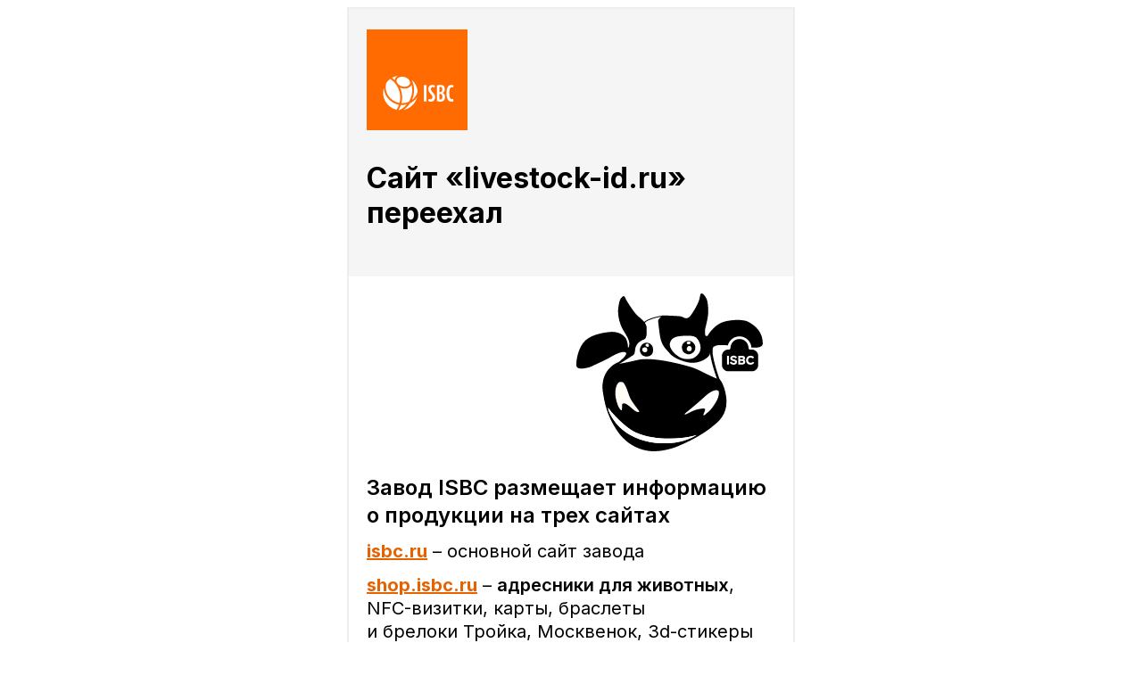

--- FILE ---
content_type: text/html; charset=UTF-8
request_url: https://livestock-id.ru/
body_size: 959
content:
<!doctype html>
<html lang="ru">
<head>
    <meta charset="UTF-8">
    <meta name="viewport"
          content="width=device-width, user-scalable=no, initial-scale=1.0, maximum-scale=1.0, minimum-scale=1.0">
    <meta http-equiv="X-UA-Compatible" content="ie=edge">
    <title>Электронные системы идентификации и учёта животных, чипирование сельскохозяйственных и домашних животных</title>
    <link rel="shortcut icon" href="favicon.svg" />
    <link rel="stylesheet" href="css/style.css">
</head>
<body>
<div class="container">
    <div class="wrap">
        <div class="main">
            <div class="background"></div>
            <div class="block-title">
                <img src="images/logo-svg.svg" alt="logo-svg">
                <span>Сайт «livestock-id.ru» переехал</span>
            </div>
            <div class="img-cow">
                <img src="images/isbc_cow.svg" alt="">
            </div>
            <div class="block-information">
                <span>Завод ISBC размещает информацию о продукции на трех сайтах</span>
                <p>
                    <a href="https://isbc.ru/">isbc.ru</a> – основной сайт завода
                </p>
                <p>
                    <a href="https://shop.isbc.ru/">shop.isbc.ru</a> – <span>адресники для животных</span>, NFC-визитки, карты, браслеты <br>и брелоки Тройка, Москвенок, 3d-стикеры
                </p>
                <p>
                    <a href="https://smart-card.ru/catalog/livestock-id/">smart-card.ru</a> – <span>оборудование <br>для животноводства</span>, смарт-карты, <br>RFID-метки и считыватели, печать брендированных лент для бейджей, лент <br>и браслетов с логотипом
                </p>
            </div>
        </div>
    </div>
</div>
</body>
</html>



--- FILE ---
content_type: text/css
request_url: https://livestock-id.ru/css/style.css
body_size: 1452
content:
@import url('https://fonts.googleapis.com/css2?family=Inter:wght@400;500;600;700&display=swap');
.wrap {max-width: 502px; width: 100%; margin: auto; padding: 0px 15px;}
.main {position: relative; overflow: hidden; border: 2px solid #EDEDED; font-family: 'Inter', sans-serif; padding: 23px 16px 14px 20px;}
.block-title {position: relative;}
.block-title img {margin-bottom: 30px; width: 113px; height: 113px;}
.block-title span {display: block; font-size: 32px; line-height: 39px; font-weight: 700; color: #000000;}
.background {background-color: #F5F5F5; height: 400px; width: 600px; top: -100px; left: -80px; rotate: 170deg; position: absolute;}
.img-cow {position: relative; text-align: right;}
.img-cow img {margin-top: 71px; margin-right: 18px;}
.block-information {margin-top: 21px;}
.block-information > span {margin-bottom: 2px; font-size: 24px; font-weight: 600; line-height: 132%; color: #000000;}
.block-information p {margin-top: 12px; margin-bottom: 0px; font-size: 20px; line-height: 134%; color: #000000;}
.block-information p span {font-weight: 600;}
.block-information a {font-weight: 700; text-decoration: underline; color: #E66200;}
@media (max-width: 580px) {
    .background {height: 483px;}
    .img-cow {margin-top: 57px;}
}
@media (max-width: 550px) {
	.wrap {padding: 0px;}
}
@media (max-width: 400px) {
    .background {height: 500px;}
}
@media (max-width: 350px) {
    .background {height: 550px;}
}

--- FILE ---
content_type: image/svg+xml
request_url: https://livestock-id.ru/images/isbc_cow.svg
body_size: 10144
content:
<svg width="209" height="177" viewBox="0 0 209 177" fill="none" xmlns="http://www.w3.org/2000/svg">
<g clip-path="url(#clip0_9_46)">
<path d="M69.7485 44.3601C69.7485 44.3601 72.9688 25.8652 97.7167 25.6829C122.465 25.5006 148.015 50.8808 150.309 53.6947C152.603 56.5086 150.857 58.9392 150.676 61.4914C150.495 64.0436 158.745 91.6919 161.635 100.078C164.525 108.463 165.898 136.719 150.309 143.464C134.719 150.209 82.8751 152.215 65.8948 143.464C48.9145 134.714 35.547 124.08 38.4373 108.524C41.3276 92.968 43.8276 80.3031 48.3436 77.9554C52.8597 75.6089 57.4047 69.4155 60.4756 65.9694C63.5465 62.5232 69.7485 44.3601 69.7485 44.3601Z" fill="white"/>
<path d="M157.557 95.611C146.048 90.8865 136.604 85.074 129.119 82.7591C129.119 82.7591 88.277 70.1245 68.9657 74.5557C68.5072 74.6609 65.6123 75.341 61.483 76.2478C55.8125 77.4935 51.169 78.4283 48.1062 79.029C49.8073 78.1654 58.1365 72.8578 60.4744 71.2732C64.298 68.6825 65.2614 69.4502 65.8033 63.4344C66.3453 57.4186 70.2777 53.5997 75.6483 51.7674C79.1199 50.5825 78.8385 44.749 78.8385 39.0977C78.8385 37.124 78.1182 35.2286 77.0286 33.4816C75.8382 31.2917 88.7981 26.8616 94.7592 26.2201C94.3389 27.0837 91.5181 29.124 91.6652 30.8652C92.1469 36.5771 93.8329 48.3657 93.8329 48.3657C96.0006 59.7896 101.059 62.7064 104.431 66.96C107.802 71.2136 115.51 75.3457 125.024 77.2902C134.537 79.2347 142.004 75.2849 144.834 73.2796C146.266 72.2653 150.166 69.7307 149.875 66.4423C150.577 74.3757 154.417 86.9694 157.554 95.611H157.557ZM208.844 54.8069C208.242 40.3446 196.921 34.268 192.345 31.7159C187.769 29.1637 174.642 29.0422 165.249 31.8374C155.855 34.6326 149.352 43.7475 147.824 46.2996C146.297 48.8518 145.017 47.758 144.535 46.6642C144.054 45.5705 144.054 42.7752 144.294 40.5877C144.535 38.4001 146.462 32.202 147.426 25.7608C148.389 19.3197 147.426 10.5694 146.462 7.40959C145.499 4.24978 139.477 -4.62202 138.634 3.03329C137.791 10.6874 130.445 21.5072 128.157 24.7453C125.869 27.9835 122.979 28.1915 121.534 27.5838C120.088 26.9762 117.8 25.6393 115.519 25.5178C113.239 25.3962 99.4953 24.5455 96.9663 24.7886C96.1418 24.868 95.2398 24.9347 94.4165 25.1859C84.194 27.0544 78.8199 29.6989 75.998 32.0022C73.9901 29.3951 71.3129 27.2029 69.327 25.7001C65.7142 22.9656 56.5014 8.92874 55.2369 5.82969C53.9725 2.73063 52.8886 2.54834 51.8048 3.64212C50.7209 4.7359 48.5532 4.9182 47.1081 15.4914C45.6629 26.0647 49.6371 36.6379 53.0692 42.1068C56.5014 47.5757 59.2111 52.1332 59.3917 55.9614C59.5723 59.7896 57.7659 62.3418 57.7659 59.6073C57.7659 56.8729 57.224 55.0499 56.1749 51.7686C55.1246 48.4872 48.7339 42.2891 38.076 43.2006C27.4181 44.1121 13.6894 47.2111 7.54757 55.5968C1.40576 63.9813 -0.5813 76.3775 0.141266 81.4818C0.863832 86.5862 14.0507 83.4871 17.8441 81.4818C21.6376 79.4766 32.1148 75.1014 38.2566 71.4555C44.3985 67.8095 52.5273 64.1636 55.4176 66.3512C58.3079 68.5387 47.7577 76.7865 47.7577 76.7865C46.1203 77.421 44.4957 78.2016 42.9267 79.1564C41.3588 80.1111 39.8465 81.2399 38.4373 82.5756C29.1643 91.3574 28.0052 103.436 30.2401 113.695C32.776 130.458 38.3087 142.425 43.4455 150.391C43.8345 151.191 44.5791 152.213 44.5791 152.213C57.224 172.448 75.0844 175.628 79.9848 176.459C93.0084 178.667 108.932 173.543 114.127 171.263C115.335 170.727 116.494 170.195 117.595 169.675C117.834 169.591 118.068 169.482 118.281 169.349C118.283 169.348 123.788 167.102 131.183 163.172C138.578 159.242 147.861 153.631 155.42 146.9C158.45 144.404 161.177 141.663 163.331 138.457C166.37 133.937 168.269 128.489 168.269 121.491C168.269 118.135 167.832 114.423 166.875 110.285C165.373 103.799 163.067 99.063 160.227 95.5386C159.831 94.3922 159.453 93.2809 159.094 92.2058C157.301 86.828 155.969 82.3302 154.999 78.5697C154.996 78.5627 154.995 78.5569 154.993 78.5499C151.456 64.8414 152.71 60.9267 153.786 59.8118C153.988 59.6903 154.271 59.5466 154.68 59.3689C155.22 59.1341 155.979 58.8384 157.06 58.4516C160.793 57.1148 176.569 58.8162 180.182 58.9377C183.795 59.0593 195.115 61.3684 202.822 60.6392C210.53 59.91 208.844 54.8057 208.844 54.8057V54.8069ZM115.87 166.297C110.457 167.601 93.9626 169.943 77.3771 165.494C61.0453 161.114 48.6794 152.665 41.1897 140.969C35.2645 131.718 35.166 127.684 35.9778 128.742C45.5645 141.267 58.8104 152.605 67.1593 156.225C87.1688 164.9 116.637 164.384 134.79 158.708C133.842 159.457 127.755 163.436 115.87 166.297Z" fill="black"/>
<path d="M134.79 158.707C133.842 159.456 127.755 163.435 115.87 166.296C110.457 167.6 93.9626 169.942 77.3771 165.493C61.0453 161.113 48.6794 152.664 41.1898 140.968C35.2645 131.717 35.1661 127.683 35.9778 128.741C45.5645 141.266 58.8104 152.604 67.1593 156.224C87.1688 164.899 116.637 164.383 134.79 158.707Z" fill="white"/>
<path d="M155.714 96.8372L140.607 95.6113C140.607 95.6113 150.843 99.4127 155.714 96.8372Z" fill="black"/>
<path d="M45.9339 123.685C45.9339 123.685 42.4114 114.57 44.1275 106.731C45.8436 98.8927 49.3649 98.4253 52.0757 99.6219C53.5209 100.26 55.5079 104.362 56.7724 107.734C58.7224 112.934 59.482 116.758 62.5529 121.224C65.6238 125.69 68.7851 129.701 69.598 130.886C70.4108 132.071 71.4947 133.438 68.6947 132.982C65.8948 132.527 61.8304 128.425 60.024 126.966C58.2175 125.508 55.4176 123.412 54.1531 123.412C52.8886 123.412 51.2628 122.682 51.1725 126.146C51.0822 129.61 51.5338 132.982 49.1855 130.066C46.8371 127.149 45.9339 123.685 45.9339 123.685Z" fill="#FFFCF6"/>
<path d="M121.895 134.532C121.895 134.532 137.069 122.257 142.488 117.031C147.907 111.805 152.483 109.132 155.615 108.646C158.746 108.159 160.251 109.071 159.769 112.474C159.288 115.877 158.926 118.689 153.206 126.875C149.277 132.498 146.221 133.924 144.776 135.504C143.331 137.084 141.043 138.054 143.451 133.072C145.86 128.091 142.729 128.941 138.875 129.427C135.021 129.914 131.409 131.25 126.832 133.56C122.256 135.869 120.329 136.841 121.895 134.532Z" fill="white"/>
<path d="M110.334 67.568C110.334 67.568 103.951 61.5194 104.794 56.3403C105.637 51.1612 109.506 48.7306 115.52 48.0014C121.535 47.2722 131.892 46.4215 135.143 50.3105C138.395 54.1995 139.719 58.4858 138.997 63.0269C138.274 67.568 134.059 71.0924 131.169 72.5508C128.279 74.0091 120.105 74.3737 115.52 71.3354C110.936 68.2972 110.334 67.568 110.334 67.568Z" fill="white"/>
<path d="M119.727 65.3196C119.727 65.3196 116.175 59.4254 120.209 55.5364C124.243 51.6473 128.759 52.8019 131.288 55.5364C133.817 58.2708 133.938 61.3699 132.553 64.1651C131.168 66.9603 127.013 69.0871 124.364 68.1149C121.714 67.1426 121.413 67.1426 119.727 65.3196Z" fill="black"/>
<path d="M124.002 63.5563C124.002 63.5563 123.039 61.4295 125.026 59.6065C127.013 57.7835 129.301 60.0318 129.241 61.6118C129.181 63.1917 128.973 64.3848 127.468 64.7494C125.963 65.114 124.604 64.5285 124.002 63.5563Z" fill="#FFFEF3"/>
<path d="M125.774 57.0719C125.129 57.1361 124.469 56.8954 124.063 56.3871C123.686 55.9161 123.521 55.2325 124.364 54.3818C126.05 52.6804 128.157 54.5641 127.976 55.4756C127.817 56.2831 127.514 56.8989 125.774 57.0719Z" fill="#FFFEF3"/>
<path d="M73.1205 68.4491C73.1205 68.4491 69.0109 64.317 72.6237 58.7873C76.2365 53.2576 82.4837 55.2933 84.4106 57.967C86.3374 60.6407 86.5482 64.0436 85.5245 66.535C84.5009 69.0263 82.808 70.1435 80.2188 70.6296C77.6296 71.1157 74.4788 70.3235 73.1205 68.4491Z" fill="black"/>
<path d="M74.385 64.7108C74.385 64.7108 72.5183 61.7181 75.7097 60.6933C78.901 59.6673 79.8644 62.1586 79.4429 64.1639C79.0214 66.1692 75.8903 66.7161 74.385 64.7108Z" fill="#FFFEF3"/>
<path d="M78.2989 59.3027C78.2989 59.3027 76.4137 57.7017 78.2989 56.6897C80.184 55.6778 81.2493 57.0543 81.3698 58.3304C81.4902 59.6065 80.1655 60.761 78.2989 59.3027Z" fill="#FFFEF3"/>
<path d="M182.816 75.3226C190.25 75.3226 196.276 69.2411 196.276 61.7391C196.276 54.2372 190.25 48.1557 182.816 48.1557C175.382 48.1557 169.356 54.2372 169.356 61.7391C169.356 69.2411 175.382 75.3226 182.816 75.3226Z" fill="white"/>
<path d="M194.558 62.9428C193.696 62.9428 193.014 62.2311 193.017 61.3617C193.017 61.3558 193.017 61.3512 193.017 61.3453C193.017 55.6883 188.473 51.1028 182.867 51.1028C177.262 51.1028 172.718 55.6883 172.718 61.3453C172.718 61.3512 172.718 61.3558 172.718 61.3617C172.719 62.2311 172.037 62.9428 171.176 62.9428H170.361C166.379 62.9428 163.151 66.2007 163.151 70.2195V80.095C163.151 84.1138 166.379 87.3717 170.361 87.3717H196.663C200.645 87.3717 203.874 84.1138 203.874 80.095V70.2195C203.874 66.2007 200.645 62.9428 196.663 62.9428H194.558Z" fill="black"/>
<path d="M168.898 70.0173H171.032V79.7421H168.898V70.0173Z" fill="white"/>
<path d="M172.532 72.7541C172.532 71.2116 173.978 69.7953 176.263 69.7953C177.902 69.7953 179.209 70.4765 180.035 71.5878L178.604 72.9773C178.054 72.3661 177.255 71.8099 176.181 71.8099C175.19 71.8099 174.736 72.171 174.736 72.7272C174.736 74.2136 180.104 73.3664 180.104 76.8815C180.104 78.646 178.535 79.9653 176.457 79.9653C174.13 79.9653 172.657 78.854 171.996 77.5896L173.551 76.2843C174.185 77.3127 175.217 77.9519 176.401 77.9519C177.475 77.9519 177.902 77.5347 177.902 77.0486C177.902 75.3542 172.534 76.2843 172.534 72.7564L172.532 72.7541Z" fill="white"/>
<path d="M181.412 70.0173H185.72C188.239 70.0173 189.052 71.0456 189.052 72.504C189.052 73.4622 188.652 74.1155 188.116 74.5876C188.901 74.9627 189.369 75.644 189.369 76.8523C189.369 78.8949 187.786 79.7421 185.612 79.7421H181.413V70.0173H181.412ZM183.546 72.0319V73.8105H185.542C186.395 73.8105 186.836 73.4915 186.836 72.9913C186.836 72.3521 186.532 72.0331 185.363 72.0331H183.546V72.0319ZM183.546 75.755V77.7275H185.39C186.671 77.7275 187.139 77.4354 187.139 76.7272C187.139 76.0191 186.712 75.755 185.5 75.755H183.546Z" fill="white"/>
<path d="M199.293 77.9075C198.426 79.1859 196.897 79.9081 195.19 79.9081C192.189 79.9081 190.262 77.8935 190.262 74.8785C190.262 72.0997 192.258 69.849 195.246 69.849C197.008 69.849 198.453 70.5992 199.141 71.6965L197.696 73.0299C197.118 72.3077 196.181 71.9326 195.397 71.9326C193.677 71.9326 192.479 73.0719 192.479 74.8774C192.479 76.6828 193.705 77.8222 195.37 77.8222C196.443 77.8222 197.366 77.3641 198.026 76.5297L199.293 77.9051V77.9075Z" fill="white"/>
</g>
<defs>
<clipPath id="clip0_9_46">
<rect width="209" height="177" fill="white"/>
</clipPath>
</defs>
</svg>


--- FILE ---
content_type: image/svg+xml
request_url: https://livestock-id.ru/images/logo-svg.svg
body_size: 6899
content:
<svg width="113" height="113" viewBox="0 0 113 113" fill="none" xmlns="http://www.w3.org/2000/svg">
<g clip-path="url(#clip0_329_26)">
<path d="M113 0H0V113H113V0Z" fill="#FF6B00"/>
<path d="M67.0366 62.3951H64.0878V80.736H67.0366V62.3951Z" fill="white"/>
<path d="M76.6665 76.1066C76.6729 76.7765 76.5589 77.442 76.3297 78.0715C76.12 78.6387 75.8046 79.161 75.4002 79.6106C75.0033 80.0423 74.5192 80.3848 73.9799 80.6152C73.4076 80.8594 72.7907 80.982 72.1685 80.9755C71.5249 80.9863 70.8837 80.8942 70.2691 80.7026C69.8083 80.5668 69.3726 80.3567 68.9794 80.0807L69.6792 77.7443C70.271 78.1083 70.9505 78.3049 71.6452 78.313C71.9313 78.3167 72.2145 78.2566 72.4744 78.1371C72.717 78.0235 72.9327 77.8598 73.1076 77.6569C73.2841 77.4469 73.4207 77.2063 73.5104 76.947C73.6045 76.6768 73.6525 76.3927 73.6522 76.1066C73.6644 75.5492 73.5486 74.9964 73.3137 74.4907C73.0849 74.0198 72.8034 73.5764 72.4744 73.169C72.1388 72.755 71.7746 72.3441 71.3819 71.9364C70.9815 71.5199 70.6165 71.0709 70.2904 70.5939C69.9418 70.0781 69.659 69.5205 69.4489 68.9344C69.211 68.235 69.0969 67.4996 69.1116 66.761C69.0999 66.0976 69.2144 65.4381 69.4489 64.8174C69.6519 64.2804 69.9674 63.793 70.3744 63.3881C70.7813 62.9832 71.2702 62.6701 71.8083 62.4698C72.3764 62.2556 72.9794 62.1484 73.5866 62.1538C74.1846 62.1446 74.7796 62.2407 75.3442 62.4379C75.7701 62.5796 76.1717 62.7859 76.5348 63.0497L75.9236 65.167C75.6867 65.0152 75.4296 64.8975 75.1599 64.8174C74.8077 64.7006 74.4389 64.6417 74.0679 64.6432C73.7934 64.6317 73.5196 64.6793 73.2652 64.783C73.0107 64.8866 72.7816 65.0438 72.5932 65.2438C72.2176 65.6578 72.0185 66.2023 72.0385 66.761C72.0258 67.3145 72.1409 67.8634 72.3747 68.3651C72.608 68.8358 72.8982 69.2762 73.2387 69.6762C73.5866 70.0908 73.9575 70.5021 74.3514 70.91C74.7548 71.3297 75.1267 71.7786 75.4641 72.253C75.8263 72.7645 76.1175 73.3228 76.3298 73.9125C76.5673 74.6191 76.6812 75.3613 76.6665 76.1066Z" fill="white"/>
<path d="M87.8014 75.669C87.8014 77.4311 87.3538 78.756 86.4584 79.6437C85.5631 80.5312 84.2787 80.9751 82.6053 80.9755C81.8062 80.9862 81.0093 80.8907 80.2353 80.6914C79.6895 80.561 79.1643 80.3554 78.6749 80.0807V63.0497C79.1668 62.78 79.6912 62.5744 80.2353 62.4379C80.9936 62.2386 81.7754 62.143 82.5594 62.1538C84.2643 62.1538 85.5311 62.5832 86.3598 63.4419C87.1896 64.3003 87.605 65.5596 87.6059 67.2199C87.6114 67.725 87.5301 68.2272 87.3655 68.7047C87.2193 69.1284 87.0131 69.529 86.7531 69.8942C86.5298 70.2116 86.2614 70.4947 85.9564 70.7346C85.7216 70.9245 85.4603 71.0793 85.181 71.194V71.2372C85.843 71.5093 86.4199 71.9539 86.8517 72.5247C87.1446 72.9195 87.373 73.3583 87.5286 73.8246C87.7229 74.4196 87.8151 75.0432 87.8014 75.669ZM84.7014 67.3505C84.7014 66.2887 84.5219 65.5318 84.1629 65.0796C83.8043 64.6292 83.2364 64.4038 82.4591 64.4034C82.1367 64.388 81.8146 64.4399 81.5133 64.5558V70.3424H82.0859C83.8284 70.3424 84.7002 69.3451 84.7014 67.3505ZM84.8532 75.4292C84.8532 74.3086 84.6246 73.5007 84.1674 73.0054C83.7068 72.5107 83.0181 72.2632 82.1011 72.2631H81.5133V78.4217C81.8276 78.5371 82.1617 78.5887 82.4961 78.5736C82.821 78.591 83.1456 78.5353 83.4461 78.4106C83.7466 78.2859 84.0153 78.0954 84.2324 77.853C84.6459 77.3729 84.8528 76.5649 84.8532 75.4292Z" fill="white"/>
<path d="M97.4084 80.0805C97.1151 80.3319 96.7835 80.5349 96.4262 80.6818C95.9213 80.8909 95.3779 80.991 94.8317 80.9753C93.1155 80.9753 91.8022 80.1969 90.8917 78.64C89.9807 77.0825 89.5254 74.7239 89.5258 71.5642C89.5258 68.4059 89.9811 66.048 90.8917 64.4906C91.8005 62.9336 93.1138 62.1546 94.8317 62.1536C95.3781 62.1385 95.9215 62.2391 96.4262 62.4489C96.7834 62.5959 97.1149 62.7986 97.4084 63.0496L96.754 65.1669C96.5528 65.0387 96.3363 64.9361 96.1097 64.8615C95.8605 64.775 95.5986 64.7307 95.3348 64.7304C94.4019 64.7304 93.7103 65.2797 93.2601 66.3782C92.8085 67.4781 92.5832 69.178 92.5844 71.4779C92.5844 75.9748 93.4937 78.2234 95.3124 78.2238C95.58 78.2255 95.8459 78.1811 96.0985 78.0927C96.3215 78.0181 96.5342 77.9157 96.7316 77.7879L97.4084 80.0805Z" fill="white"/>
<path fill-rule="evenodd" clip-rule="evenodd" d="M31.6468 55.8129C31.918 54.9697 32.3588 54.1909 32.9421 53.5245C33.5254 52.858 34.2389 52.3179 35.0387 51.9374C32.6508 52.2803 30.3474 53.0646 28.2464 54.2502C29.3755 55.0508 30.4418 55.9363 31.4361 56.8993C31.471 56.5312 31.5415 56.1673 31.6468 55.8129ZM34.4936 81.8538C35.2746 82.0831 36.0694 82.2626 36.8731 82.3911C37.3942 80.3896 37.6583 78.3299 37.6592 76.2616C37.6386 72.1312 36.5936 68.0705 34.6178 64.4433C32.6419 60.8161 29.797 57.7358 26.3381 55.4784C24.6894 56.6823 23.2419 58.1398 22.0491 59.7965C22.0345 59.8441 22.0177 59.8901 22.0037 59.9377C21.54 61.4911 21.3043 63.1036 21.3039 64.7248C21.3022 72.3211 26.4916 79.4754 34.4936 81.8538ZM33.8991 83.8546C25.3021 81.2946 19.5805 73.7577 19.2342 65.5114C19.2269 65.535 19.2185 65.5585 19.2118 65.582C17.7478 70.5042 18.2989 75.8062 20.7439 80.322C23.189 84.8378 27.3277 88.1975 32.2496 89.6619C32.6474 89.7796 33.0469 89.8799 33.4458 89.9724C34.6158 88.246 35.5592 86.3766 36.2529 84.4099C35.4584 84.2695 34.6726 84.0841 33.8991 83.8546ZM48.6845 82.757C46.7437 85.6732 44.2471 88.1781 41.3375 90.1287C44.837 89.4745 48.0883 87.8676 50.7335 85.4847C53.3787 83.1019 55.3153 80.0355 56.3301 76.623C56.3778 76.4605 56.4175 76.2986 56.4618 76.1367C54.5055 78.997 51.8205 81.2826 48.6845 82.757ZM57.0865 69.7315C56.7144 64.5939 54.3182 59.814 50.4242 56.442C52.1502 59.9706 53.0693 63.8389 53.1151 67.7667C53.1608 71.6945 52.332 75.5832 50.6886 79.151C53.682 76.9748 55.8761 73.874 56.9325 70.3271C56.9918 70.1287 57.035 69.9298 57.0865 69.7315Z" fill="white"/>
<path fill-rule="evenodd" clip-rule="evenodd" d="M42.5643 64.2578C45.6369 64.2527 47.9716 62.8296 48.5392 60.84H48.5386C48.6435 60.488 48.6965 60.1226 48.696 59.7553C48.7403 57.387 46.3658 54.5318 42.636 53.4375C41.6581 53.1431 40.6429 52.9916 39.6217 52.9876C36.5485 52.9938 34.2138 54.4169 33.6462 56.4104C33.5419 56.7612 33.4894 57.1253 33.4904 57.4912C33.4462 59.8595 35.8224 62.7153 39.5505 63.809C40.5283 64.1027 41.5433 64.2539 42.5643 64.2578ZM50.2816 62.1169C49.0647 64.8674 45.9596 66.3454 42.5828 66.3454H42.5643C41.3418 66.3415 40.1264 66.1611 38.9555 65.8097C38.4006 65.6424 37.8571 65.4393 37.3284 65.2018C38.9172 68.6728 39.7419 72.4446 39.7466 76.2619C39.745 78.4028 39.4833 80.5355 38.9672 82.6133C39.2804 82.6295 39.5936 82.6474 39.9052 82.6474C42.4338 82.6479 44.9355 82.1287 47.255 81.1218C49.025 78.3262 50.2064 75.1989 50.7268 71.9313C51.2472 68.6636 51.0957 65.3241 50.2816 62.1169ZM39.9052 84.7339C39.3964 84.7339 38.8849 84.7149 38.3705 84.6768C37.7039 86.6672 36.8038 88.5717 35.689 90.3503C35.968 90.3805 36.2476 90.4046 36.5255 90.4231C39.7975 88.9485 42.711 86.7822 45.0654 84.0734C43.3833 84.5104 41.6526 84.7324 39.9147 84.7339H39.9052Z" fill="white"/>
</g>
<defs>
<clipPath id="clip0_329_26">
<rect width="113" height="113" fill="white"/>
</clipPath>
</defs>
</svg>
